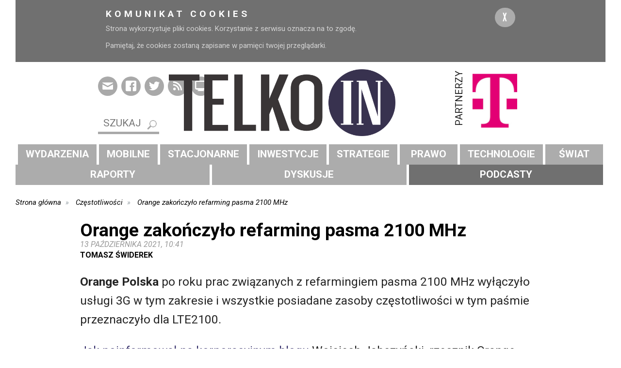

--- FILE ---
content_type: text/html; charset=UTF-8
request_url: https://www.telko.in/orange-zakonczylo-refarming-pasma-2100-mhz
body_size: 7321
content:
<!DOCTYPE html>
<!--[if lt IE 7]>      <html class="no-js lt-ie9 lt-ie8 lt-ie7"> <![endif]-->
<!--[if IE 7]>         <html class="no-js lt-ie9 lt-ie8"> <![endif]-->
<!--[if IE 8]>         <html class="no-js lt-ie9"> <![endif]-->
<!--[if gt IE 8]><!--> <html class="no-js" prefix="og: http://ogp.me/ns#"> <!--<![endif]-->
    <head>
        <meta charset="utf-8">
            <meta http-equiv="X-UA-Compatible" content="IE=edge,chrome=1">
        <!-- RWD -->
        <meta name="viewport" content="width=device-width, initial-scale=1">
        <title>Orange zakończyło refarming pasma 2100 MHz - TELKO.in</title>
        <meta name="keywords" content="telekomunikacja,rynek telekomunikacyjny,regulacje,prawo telekomunikacyjne,LTE,WLR,BSA,NGA,FTTH,VDSL,sieci szerokopasmowe,sieci regionalne,ISP,KIKE,iNET,KIGEiT,PIIT,UKE,IPTV,TV,OTT,telekomy,operatorzy">
        <meta name="description" content="Orange po roku prac zakończył refarming pasma 2100 MHz.">
        <script src="https://use.typekit.net/npv3vuj.js"></script>
        <script>try{Typekit.load({ async: true });}catch(e){}</script>
        <link href='https://fonts.googleapis.com/css?family=Roboto:400,400italic,700italic,700&subset=latin,latin-ext' rel='stylesheet' type='text/css'>
        <link rel="stylesheet" href="https://www.telko.in/assets/css/normalize.min.css">
        <link rel="stylesheet" href="https://www.telko.in/assets/css/h5bp.css">
        <link rel="stylesheet" href="https://www.telko.in/assets/css/grid-system/structure.css">
        <link rel="stylesheet" href="https://www.telko.in/assets/css/tipr.css">
        <link rel="stylesheet" href="https://www.telko.in/assets/css/main.css">
        <link rel="stylesheet" href="https://www.telko.in/assets/css/telkoin.css">
        <link rel="stylesheet" href="https://www.telko.in/assets/css/jquery.mmenu.all.css" />

        <link rel="alternate" type="application/rss+xml" title="Kanal RSS" href="https://www.telko.in/rss" />


                <meta property="og:type" content="article" />
        <meta property="og:title" content="Orange zakończyło refarming pasma 2100 MHz - TELKO.in" />
        <meta property="og:description" content="Orange po roku prac zakończył refarming pasma 2100 MHz." />

                    <meta property="og:image" content="https://www.telko.in/assets/img/logo-fb.jpg" />
            <meta name="twitter:image" content="https://www.telko.in/assets/img/logo-tt.png" />
        

<script type='text/javascript'>

  function setCookie(cname, cvalue, exdays) {
      var d = new Date();
      d.setTime(d.getTime() + (exdays*24*60*60*1000));
      var expires = "expires="+d.toUTCString();
      document.cookie = cname + "=" + cvalue + "; " + expires;
  }

  function getCookie(cname) {
      var name = cname + "=";
      var ca = document.cookie.split(';');
      for(var i=0; i<ca.length; i++) {
          var c = ca[i];
          while (c.charAt(0)==' ') c = c.substring(1);
          if (c.indexOf(name) == 0) return c.substring(name.length, c.length);
      }
      return "";
  }

</script>

<script async src="https://securepubads.g.doubleclick.net/tag/js/gpt.js"></script>
<script>
  window.googletag = window.googletag || {cmd: []};
  googletag.cmd.push(function() {
    googletag.defineSlot('/79864555/ROS_750x100_top', [[750, 160], [750, 100], [1000, 200]], 'div-gpt-ad-1572768346581-0').addService(googletag.pubads());
    googletag.defineSlot('/79864555/Baner_1000x200', [1000, 200], 'div-gpt-ad-1724998956389-0').addService(googletag.pubads());
    googletag.defineSlot('/79864555/Baner_ROS_1000x200', [[1000, 200], 'fluid'], 'div-gpt-ad-1747914054994-0').addService(googletag.pubads());
    googletag.pubads().enableSingleRequest();
    googletag.enableServices();
  });
</script>

    


    </head>
    <body>


    <!-- Google Tag Manager -->
<noscript><iframe src="//www.googletagmanager.com/ns.html?id=GTM-M8RR44"
height="0" width="0" style="display:none;visibility:hidden"></iframe></noscript>
<script>(function(w,d,s,l,i){w[l]=w[l]||[];w[l].push({'gtm.start':
new Date().getTime(),event:'gtm.js'});var f=d.getElementsByTagName(s)[0],
j=d.createElement(s),dl=l!='dataLayer'?'&l='+l:'';j.async=true;j.src=
'//www.googletagmanager.com/gtm.js?id='+i+dl;f.parentNode.insertBefore(j,f);
})(window,document,'script','dataLayer','GTM-M8RR44');</script>
<!-- End Google Tag Manager -->
    


        <!--[if lt IE 7]   >
            <p class="chromeframe">You are using an <strong>outdated</strong> browser. Please <a href="http://browsehappy.com/">upgrade your browser</a> or <a href="http://www.google.com/chromeframe/?redirect=true">activate Google Chrome Frame</a> to improve your experience.</p>
        <![endif]-->
                <div class="cookies" style="display: none;">
            <div grid-row>
                <div grid-xs="12" grid-sm="8">
                    <div>
                        <h4>Komunikat cookies</h4>
                        <p>Strona wykorzystuje pliki cookies. Korzystanie z serwisu oznacza na to zgodę. Pamiętaj, że cookies zostaną zapisane w pamięci twojej przeglądarki.</p>                    </div>
                </div>
                <div grid-xs="12" grid-sm="4">
                    <div class="align-right-sm">
                        <a href="#" class="cookies-close btn">X</a>
                    </div>
                </div>
            </div>
        </div>
        
        <nav id="menu">
            <ul>
                	<li>	
		<a href="https://www.telko.in/wydarzenia">
			Wydarzenia		</a>
				<ul>
							<li>
					<a href="https://www.telko.in/zmiany-kadrowe">
						Zmiany kadrowe					</a>
				</li>
							<li>
					<a href="https://www.telko.in/opinie">
						Opinie					</a>
				</li>
					</ul>
			
	</li>
	<li>	
		<a href="https://www.telko.in/mobilne">
			Mobilne		</a>
				<ul>
							<li>
					<a href="https://www.telko.in/lte">
						LTE					</a>
				</li>
							<li>
					<a href="https://www.telko.in/czestotliwosci">
						Częstotliwości					</a>
				</li>
					</ul>
			
	</li>
	<li>	
		<a href="https://www.telko.in/stacjonarne">
			Stacjonarne		</a>
				<ul>
							<li>
					<a href="https://www.telko.in/kolokacja">
						Kolokacja					</a>
				</li>
							<li>
					<a href="https://www.telko.in/sieci-kablowe">
						Sieci kablowe					</a>
				</li>
							<li>
					<a href="https://www.telko.in/isp">
						ISP					</a>
				</li>
							<li>
					<a href="https://www.telko.in/internet">
						Internet					</a>
				</li>
							<li>
					<a href="b2b">
						B2B					</a>
				</li>
					</ul>
			
	</li>
	<li>	
		<a href="https://www.telko.in/inwestycje">
			Inwestycje		</a>
				<ul>
							<li>
					<a href="https://www.telko.in/infrastruktura">
						Infrastruktura					</a>
				</li>
							<li>
					<a href="https://www.telko.in/dotacje">
						Dotacje					</a>
				</li>
							<li>
					<a href="https://www.telko.in/sieci-regionalne">
						Sieci regionalne					</a>
				</li>
					</ul>
			
	</li>
	<li>	
		<a href="https://www.telko.in/strategie">
			Strategie		</a>
				<ul>
							<li>
					<a href="https://www.telko.in/tv">
						TV					</a>
				</li>
					</ul>
			
	</li>
	<li>	
		<a href="https://www.telko.in/prawo">
			Prawo		</a>
				<ul>
							<li>
					<a href="https://www.telko.in/regulacje">
						Regulacje					</a>
				</li>
					</ul>
			
	</li>
	<li>	
		<a href="https://www.telko.in/technologie">
			Technologie		</a>
				<ul>
							<li>
					<a href="https://www.telko.in/ftth">
						FTTH					</a>
				</li>
							<li>
					<a href="https://www.telko.in/5g">
						5G					</a>
				</li>
							<li>
					<a href="https://www.telko.in/cyberbezpieczenstwo">
						Cyberbezpieczeństwo					</a>
				</li>
					</ul>
			
	</li>
	<li>	
		<a href="https://www.telko.in/swiat">
			Świat		</a>
				<ul>
							<li>
					<a href="https://www.telko.in/trendy">
						Trendy					</a>
				</li>
							<li>
					<a href="https://www.telko.in/prognozy">
						Prognozy					</a>
				</li>
							<li>
					<a href="https://www.telko.in/ma">
						M&A					</a>
				</li>
					</ul>
			
	</li>
	<li>	
		<a href="https://www.telko.in/raporty-i-dodatki">
			Raporty		</a>
				<ul>
							<li>
					<a href="https://www.telko.in/download,11719">
						Wdrożenie KSC/NIS2					</a>
				</li>
							<li>
					<a href="https://www.telko.in/download,11979">
						Konsolidacja i technologia 2024					</a>
				</li>
							<li>
					<a href="https://www.telko.in/raport-mniej-niz-1-ghz-jak-rozdysponowac-pasmo-700-mhz-i-800-mhz-w-polsce">
						Selekcja 700/800 MHz					</a>
				</li>
							<li>
					<a href="https://www.telko.in/download,9947">
						Konsolidacja ISP 2023					</a>
				</li>
							<li>
					<a href="https://www.telko.in/rynek-hurtowy-2023">
						Rynek hurtowy 2023					</a>
				</li>
							<li>
					<a href="https://www.telko.in/download,8988">
						Rynek FTTx 2023					</a>
				</li>
							<li>
					<a href="https://www.telko.in/dodatek-zasoby-sieci-mobilnych-5g-w-polsce">
						Sieci mobilne 2022					</a>
				</li>
							<li>
					<a href="https://www.telko.in/dodatek-tv-trend-czy-streaming-zabije-telewizje">
						Streaming TV 2022					</a>
				</li>
							<li>
					<a href="https://www.telko.in/download,7484">
						Rynek FTTx 2021					</a>
				</li>
							<li>
					<a href="https://www.telko.in/download,6278">
						Konsolidacja ISP 2020					</a>
				</li>
					</ul>
			
	</li>
	<li>	
		<a href="https://www.telko.in/dyskusje-i-debaty">
			Dyskusje		</a>
				<ul>
							<li>
					<a href="https://www.telko.in/dajcie-nam-inwestowac">
						Rynek w oczach ISP					</a>
				</li>
							<li>
					<a href="https://www.telko.in/czy-cena-wciaz-czyni-cuda">
						Sprzedaż usług telko 2025					</a>
				</li>
							<li>
					<a href="https://www.telko.in/ile-jeszcze-mozna-uratowac-z-kpo">
						Jak ratować KPO					</a>
				</li>
							<li>
					<a href="https://www.telko.in/jak-zarzadzac-ryzykiem-wspolpracy-z-dostawcami-sprzetu-sieciowego">
						Bezpieczeństwo RAN					</a>
				</li>
							<li>
					<a href="https://www.telko.in/jak-inwestowac-w-dobie-dwucyfrowej-inflacji">
						Finansowanie telekomunikacji					</a>
				</li>
							<li>
					<a href="https://www.telko.in/maly-frankfurt-nad-wisla-6">
						Potencjał DC PL					</a>
				</li>
							<li>
					<a href="https://www.telko.in/zobowiazania-jakosciowe-spedzaja-sen-z-powiek">
						Warunki aukcji 5G					</a>
				</li>
							<li>
					<a href="https://www.telko.in/jak-wypelnic-uslugami-hurtowe-sieci-swiatlowodowe">
						Hurt w dostępie					</a>
				</li>
							<li>
					<a href="https://www.telko.in/capex-w-czasach-postpandemicznych-2">
						Rozwój sieci					</a>
				</li>
					</ul>
			
	</li>
	<li>	
		<a href="https://www.telko.in/telko-in-naglos-podcasty">
			Podcasty		</a>
			
	</li>
            </ul>
        </nav>

        <div id="header">
            <div grid-row class="header">

                <div grid-xs="12" grid-lg="2" class="align-left-md social">
                    <div grid-row>
                        <ul grid-xs="6" grid-xs-order="1" grid-md="3" grid-md-order="1" grid-lg="12" grid-xlg="12">
                            <!-- <li>
	<a href="#"><span class="icon-mobile"></span></a>
</li> -->
<li>
	<a href="https://www.telko.in/biuletyny-informacyjne-telko-in" class="tip" data-tip="Biuletyny TELKO.in">
		<span class="icon-mail"></span>
	</a>
</li>
<li>
	<a href="https://www.facebook.com/TELKOin-1211726945587647/" class="tip" data-tip="TELKO.in na Facebook'u">
		<span class="icon-facebook"></span>
	</a>
</li>
<li>
	<a href="https://twitter.com/TELKO_in" class="tip" data-tip="TELKO.in na Twiterze">
		<span class="icon-twitter"></span>
	</a>
</li>
<li>
	<a href="https://www.telko.in/rss" class="tip" data-tip="Kanał RSS TELKO.in">
		<span class="icon-rss"></span>
	</a>
</li>
<li>
	<a href="javascript:void(0)" class="change-window-width tip" data-tip="Pełna wersja dla urządzeń mobilnych">
		<span class="icon-tv"></span>
	</a>
</li>                        </ul>
                        <div grid-xs="12" grid-xs-order="3" grid-md="6" grid-md-order="2" grid-lg="12" grid-xlg="12" class="search">
                            <form action="https://www.telko.in/szukaj" method="GET" class="search-top">
	<input type="search" name="search" placeholder="SZUKAJ" id="search">
</form>                        </div>
                        <div grid-xs="6" grid-xs-order="2" grid-md="3" grid-md-order="3" grid-lg-hide class="mobile-nav">
                            <div>
                                <a href="#menu">
                                    <span class="icon-menu"></span>
                                </a>
                            </div>
                        </div>
                    </div>
                </div>

                <div grid-xs="12" grid-md="6" grid-lg="8" class="logo align-center">
                                            <a title="Telko.in" href="https://www.telko.in">
                            <img alt="Logo telko.in" src="https://www.telko.in/assets/img/logo.png" />
                        </a>
                                    </div>

                <div grid-xs="12" grid-md="6" grid-lg="2">
                    <div class="sponsors">
    <h2 class="text-center">Partnerzy</h2>
    <div class="box-content">
    	<ul class="sponsors-carousel">
    	    			<li>
    				<a href="http://www.t-mobile.pl">
    					<img src="https://www.telko.in/./media/photos/2022-03/k4VE5ML8.jpg" alt="">
    				</a>
    			</li>
		    			<li>
    				<a href="http://www.orange.pl">
    					<img src="https://www.telko.in/./media/photos/2020-02/WdtU6OMA.jpg" alt="">
    				</a>
    			</li>
		    			<li>
    				<a href="http://www.plus.pl/">
    					<img src="https://www.telko.in/./media/photos/2021-08/7YqId433.jpg" alt="">
    				</a>
    			</li>
		    			<li>
    				<a href="https://www.fiberhost.com.pl/">
    					<img src="https://www.telko.in/./media/photos/2021-07/1pvXBK0a.png" alt="">
    				</a>
    			</li>
		    			<li>
    				<a href="https://www.vectra.pl">
    					<img src="https://www.telko.in/./media/photos/2023-10/wWzt0Zmd.png" alt="">
    				</a>
    			</li>
		    			<li>
    				<a href="https://exatel.pl/">
    					<img src="https://www.telko.in/./media/photos/2026-01/pcGaym7j.png" alt="">
    				</a>
    			</li>
		    			<li>
    				<a href="http://www.play.pl">
    					<img src="https://www.telko.in/./media/photos/2020-02/5dFoQ4M3.jpg" alt="">
    				</a>
    			</li>
				</ul>
    </div>
</div>
                </div>

            </div>

            <div class="navigation">
                <nav class="nav-main">
                    <ul>
                        	<li class="is-dropdown">	
		<a href="https://www.telko.in/wydarzenia">
			<span>Wydarzenia</span>
		</a>
				<ul class="menu-dropdown">
							<li>
					<a href="https://www.telko.in/zmiany-kadrowe">
						Zmiany kadrowe					</a>
				</li>
							<li>
					<a href="https://www.telko.in/opinie">
						Opinie					</a>
				</li>
					</ul>
			
	</li>
	<li class="is-dropdown">	
		<a href="https://www.telko.in/mobilne">
			<span>Mobilne</span>
		</a>
				<ul class="menu-dropdown">
							<li>
					<a href="https://www.telko.in/lte">
						LTE					</a>
				</li>
							<li>
					<a href="https://www.telko.in/czestotliwosci">
						Częstotliwości					</a>
				</li>
					</ul>
			
	</li>
	<li class="is-dropdown">	
		<a href="https://www.telko.in/stacjonarne">
			<span>Stacjonarne</span>
		</a>
				<ul class="menu-dropdown">
							<li>
					<a href="https://www.telko.in/kolokacja">
						Kolokacja					</a>
				</li>
							<li>
					<a href="https://www.telko.in/sieci-kablowe">
						Sieci kablowe					</a>
				</li>
							<li>
					<a href="https://www.telko.in/isp">
						ISP					</a>
				</li>
							<li>
					<a href="https://www.telko.in/internet">
						Internet					</a>
				</li>
							<li>
					<a href="b2b">
						B2B					</a>
				</li>
					</ul>
			
	</li>
	<li class="is-dropdown">	
		<a href="https://www.telko.in/inwestycje">
			<span>Inwestycje</span>
		</a>
				<ul class="menu-dropdown">
							<li>
					<a href="https://www.telko.in/infrastruktura">
						Infrastruktura					</a>
				</li>
							<li>
					<a href="https://www.telko.in/dotacje">
						Dotacje					</a>
				</li>
							<li>
					<a href="https://www.telko.in/sieci-regionalne">
						Sieci regionalne					</a>
				</li>
					</ul>
			
	</li>
	<li class="is-dropdown">	
		<a href="https://www.telko.in/strategie">
			<span>Strategie</span>
		</a>
				<ul class="menu-dropdown">
							<li>
					<a href="https://www.telko.in/tv">
						TV					</a>
				</li>
					</ul>
			
	</li>
	<li class="is-dropdown">	
		<a href="https://www.telko.in/prawo">
			<span>Prawo</span>
		</a>
				<ul class="menu-dropdown">
							<li>
					<a href="https://www.telko.in/regulacje">
						Regulacje					</a>
				</li>
					</ul>
			
	</li>
	<li class="is-dropdown">	
		<a href="https://www.telko.in/technologie">
			<span>Technologie</span>
		</a>
				<ul class="menu-dropdown">
							<li>
					<a href="https://www.telko.in/ftth">
						FTTH					</a>
				</li>
							<li>
					<a href="https://www.telko.in/5g">
						5G					</a>
				</li>
							<li>
					<a href="https://www.telko.in/cyberbezpieczenstwo">
						Cyberbezpieczeństwo					</a>
				</li>
					</ul>
			
	</li>
	<li class="is-dropdown">	
		<a href="https://www.telko.in/swiat">
			<span>Świat</span>
		</a>
				<ul class="menu-dropdown">
							<li>
					<a href="https://www.telko.in/trendy">
						Trendy					</a>
				</li>
							<li>
					<a href="https://www.telko.in/prognozy">
						Prognozy					</a>
				</li>
							<li>
					<a href="https://www.telko.in/ma">
						M&A					</a>
				</li>
					</ul>
			
	</li>
	<li class="is-dropdown">	
		<a href="https://www.telko.in/raporty-i-dodatki">
			<span>Raporty</span>
		</a>
				<ul class="menu-dropdown">
							<li>
					<a href="https://www.telko.in/download,11719">
						Wdrożenie KSC/NIS2					</a>
				</li>
							<li>
					<a href="https://www.telko.in/download,11979">
						Konsolidacja i technologia 2024					</a>
				</li>
							<li>
					<a href="https://www.telko.in/raport-mniej-niz-1-ghz-jak-rozdysponowac-pasmo-700-mhz-i-800-mhz-w-polsce">
						Selekcja 700/800 MHz					</a>
				</li>
							<li>
					<a href="https://www.telko.in/download,9947">
						Konsolidacja ISP 2023					</a>
				</li>
							<li>
					<a href="https://www.telko.in/rynek-hurtowy-2023">
						Rynek hurtowy 2023					</a>
				</li>
							<li>
					<a href="https://www.telko.in/download,8988">
						Rynek FTTx 2023					</a>
				</li>
							<li>
					<a href="https://www.telko.in/dodatek-zasoby-sieci-mobilnych-5g-w-polsce">
						Sieci mobilne 2022					</a>
				</li>
							<li>
					<a href="https://www.telko.in/dodatek-tv-trend-czy-streaming-zabije-telewizje">
						Streaming TV 2022					</a>
				</li>
							<li>
					<a href="https://www.telko.in/download,7484">
						Rynek FTTx 2021					</a>
				</li>
							<li>
					<a href="https://www.telko.in/download,6278">
						Konsolidacja ISP 2020					</a>
				</li>
					</ul>
			
	</li>
	<li class="is-dropdown">	
		<a href="https://www.telko.in/dyskusje-i-debaty">
			<span>Dyskusje</span>
		</a>
				<ul class="menu-dropdown">
							<li>
					<a href="https://www.telko.in/dajcie-nam-inwestowac">
						Rynek w oczach ISP					</a>
				</li>
							<li>
					<a href="https://www.telko.in/czy-cena-wciaz-czyni-cuda">
						Sprzedaż usług telko 2025					</a>
				</li>
							<li>
					<a href="https://www.telko.in/ile-jeszcze-mozna-uratowac-z-kpo">
						Jak ratować KPO					</a>
				</li>
							<li>
					<a href="https://www.telko.in/jak-zarzadzac-ryzykiem-wspolpracy-z-dostawcami-sprzetu-sieciowego">
						Bezpieczeństwo RAN					</a>
				</li>
							<li>
					<a href="https://www.telko.in/jak-inwestowac-w-dobie-dwucyfrowej-inflacji">
						Finansowanie telekomunikacji					</a>
				</li>
							<li>
					<a href="https://www.telko.in/maly-frankfurt-nad-wisla-6">
						Potencjał DC PL					</a>
				</li>
							<li>
					<a href="https://www.telko.in/zobowiazania-jakosciowe-spedzaja-sen-z-powiek">
						Warunki aukcji 5G					</a>
				</li>
							<li>
					<a href="https://www.telko.in/jak-wypelnic-uslugami-hurtowe-sieci-swiatlowodowe">
						Hurt w dostępie					</a>
				</li>
							<li>
					<a href="https://www.telko.in/capex-w-czasach-postpandemicznych-2">
						Rozwój sieci					</a>
				</li>
					</ul>
			
	</li>
	<li >	
		<a href="https://www.telko.in/telko-in-naglos-podcasty">
			<span>Podcasty</span>
		</a>
			
	</li>
                    </ul>
                </nav>
            </div>

        </div>

		<div class="main-content">
            
<div class="content-wrapper article-wrapper">
	<div grid-row>
		<div grid-xs="12" grid-md="8">
			<div class="custom-html detail-top-left">
    <!-- Content not available --></div>
		</div>
		<div grid-xs="12" grid-md="4">
			<div class="custom-html detail-top-right">
    <!-- Content not available --></div>
		</div>
	</div>
	<div class="box box-nobg align-center">
		<div class="custom-html detail-top-banner">
    <!-- REKLAMA/BANER/NAGŁOWEK-SERWISU/ROS -->
</div>
	</div>
	<ul class="breadcrumbs clearfix">
		<li><a href="https://www.telko.in">Strona główna</a></li>
<li><a href="https://www.telko.in/czestotliwosci">Częstotliwości</a></li>
<li><a href="https://www.telko.in/orange-zakonczylo-refarming-pasma-2100-mhz">Orange zakończyło refarming pasma 2100 MHz</a></li>
	</ul>
	<div class="box">
		<div class="box-content">
			<div class="article">
				<h1 class="article-title">
                                        Orange zakończyło refarming pasma 2100 MHz                </h1>
									<div class="article-date">
						<span class="icon-date"></span>
                        13 października 2021, 10:41
                        					</div>
												<p class="article-author">
					Tomasz Świderek				</p>
								<div class="article-content">
					<p><strong>Orange Polska</strong> po roku prac związanych z refarmingiem pasma 2100 MHz wyłączyło usługi 3G w tym zakresie i wszystkie posiadane zasoby częstotliwości w tym paśmie przeznaczyło dla LTE2100.</p>
<p><a href="https://biuroprasowe.orange.pl/blog/szybszy-internet-dzieki-refarmingowi-2100-mhz/">Jak poinformował na korporacyjnym blogu</a> Wojciech Jabczyński, rzecznik Orange Polska, ostatnim obszarem kraju, w kt&oacute;rym operator wyłączył 3G w paśmie 2100 MHz był G&oacute;rnośląski Okręg Przemysłowy. Łącznie proces dotyczył 9 tys. stacji bazowych.</p>
<p>Mimo zakończenia refarmingu 3G w paśmie 2100 MHz dostępne jest na 475 stacjach. Są to np. instalacje wewnętrzne u klient&oacute;w biznesowych, tereny przygraniczne, miejsca bez UMTS 900 czy specyficzne obszary turystyczne (Morskie Oko, Jezioro Białe itp.).</p>
<p>W wyniku refarmingu pasma pojemność sieci LTE Orange wzrosła o 13 proc. Wzrosła też przepływność sieci LTE w zakresie 2100 MHz. Obecnie dla usług LTE ma łącznie 2x50 MHz, o 2x5 MHz więcej niż przed refarmingiem.</p>
					                            <div class="article-author-box ">
                                                                    <a href="/cdn-cgi/l/email-protection#cabee4b9bda3aeafb8afa18abeafa6a1a5e4a3a4" class="float-left">
                                        Napisz do autora
                                    </a>
                                
                                
                                <div class="author-social">
                                    <!-- <a href="">
                                        <span class="icon-goldenline green"></span>
                                    </a> -->
                                    <a href="https://www.facebook.com/sharer/sharer.php?u=https://www.telko.in/orange-zakonczylo-refarming-pasma-2100-mhz" class="tip" data-tip="Podziel się na facebooku">
                                        <span class="icon-facebook"></span>
                                    </a>
                                    <a href="https://www.linkedin.com/shareArticle?mini=true&url=https://www.telko.in/orange-zakonczylo-refarming-pasma-2100-mhz" class="tip" data-tip="Podziel się na LinkedIn">
                                        <span class="icon-linkedin"></span>
                                    </a>
                                    <a href="https://twitter.com/share?url=https://www.telko.in/orange-zakonczylo-refarming-pasma-2100-mhz" class="tip" data-tip="Podziel się na Twitterze">
                                        <span class="icon-twitter"></span>
                                    </a>
                                </div>
                            </div>
                    
					<script data-cfasync="false" src="/cdn-cgi/scripts/5c5dd728/cloudflare-static/email-decode.min.js"></script><script type="text/javascript">
                        window.onload = function(){
                          var images = loadImages();
                            for (var i = 0; i < images.length; i++) {
                                var image = images[i].querySelector("img");
                                var newValue = image.style.width;
                                image.style.width = newValue;
                                var desc = images[i].querySelector(".wysiwyg-image-desc");
                                desc.style.width = desc.style.width;
                            }
                            if(window.outerWidth <= 1050) {
                                addResponsiveClass(images);
                                removeResponsiveClass(loadImages());
                            }

                            };

					    window.onresize = function(){
						    if(window.outerWidth <= 1050){
						        addResponsiveClass(loadImages());
						        removeResponsiveClass(loadImages());
                            } else{
						        removeResponsiveClass(loadImages());
                            }
                        };
                        function loadImages() {
                            return document.querySelectorAll(".wysiwyg-image-container");
                        }
                        function addResponsiveClass(all_img) {
                                for (var i = 0; i < all_img.length; i++) {
                                    all_img[i].classList.add("remove-margin");
                                    if (!all_img[i].classList.contains("responsive-img")) {
                                        var image = all_img[i].querySelector("img");
                                        if(parseInt(image.style.width) >= (window.outerWidth - 250)) {
                                            all_img[i].classList.add("responsive-img");
                                            image.classList.add("responsive-img");
                                            var desc = all_img[i].querySelector(".wysiwyg-image-desc");
                                            desc.classList.add("responsive-img");
                                        }
                                    }
                                }
                        }
                        function removeResponsiveClass(all_img) {
                            for (var i = 0; i < all_img.length; i++) {
                                if(window.outerWidth >= 1050) {
                                    all_img[i].classList.remove("remove-margin");
                                }
                                if (all_img[i].classList.contains("responsive-img")) {
                                    var image = all_img[i].querySelector("img");
                                    if (parseInt(image.style.width) <= (window.outerWidth - 250)) {
                                        all_img[i].classList.remove("responsive-img");
                                        image.classList.remove("responsive-img");
                                        var desc = all_img[i].querySelector(".wysiwyg-image-desc");
                                        desc.classList.remove("responsive-img");
                                    }
                                }
                            }
                        }

					</script>
				</div>
			</div>
		</div>
	</div>
	<div class="clearfix">
		<div class="column-1-2 float-left">
			<div class="custom-html detail-bottom-left">
    <!-- Content not available --></div>
		</div>
		<div class="column-1-2 float-left">
			<div class="custom-html detail-bottom-right">
    <!-- Content not available --></div>
		</div>
	</div>
</div>
        </div>

        <div id="footer">
            <div class="content-wrapper">

                <div grid-row>
                    <div grid-xs="12">
                                                <div class="box box-partners">
                            <h2 class="box-title">Partnerzy</h2>
                            <div class="box-content">
                                <div class="partners clearfix">
                                    <ul class="partners-carousel clearfix">
                                        <li>
	<a href="http://www.orange.pl">
		<img src="https://www.telko.in/./media/photos/2022-03/o3551Nck.png" alt="">
	</a>
</li>
<li>
	<a href="http://www.play.pl">
		<img src="https://www.telko.in/./media/photos/2014-05/osXpM9vn.png" alt="">
	</a>
</li>
<li>
	<a href="https://www.fiberhost.com.pl/">
		<img src="https://www.telko.in/./media/photos/2021-07/azKmALeG.png" alt="">
	</a>
</li>
<li>
	<a href="http://www.t-mobile.pl">
		<img src="https://www.telko.in/./media/photos/2022-03/yFxrNVhZ.jpg" alt="">
	</a>
</li>
<li>
	<a href="http://www.plus.pl/">
		<img src="https://www.telko.in/./media/photos/2021-08/zn2eYsug.jpg" alt="">
	</a>
</li>
<li>
	<a href="https://www.vectra.pl">
		<img src="https://www.telko.in/./media/photos/2023-10/1MeCJYq3.png" alt="">
	</a>
</li>
<li>
	<a href="https://exatel.pl/">
		<img src="https://www.telko.in/./media/photos/2026-01/mv1Ne39z.png" alt="">
	</a>
</li>
                                    </ul>
                                </div>
                                <div class="partners-small clearfix">
                                    <ul class="partners-carousel-small clearfix">
                                        <li>
	<a href="http://www.kike.pl">
		<img src="https://www.telko.in/./media/photos/2014-05/p799UfUl.jpg" alt="">
	</a>
</li>
<li>
	<a href="http://www.piit.org.pl">
		<img src="https://www.telko.in/./media/photos/2017-06/YV5H2ze5.jpg" alt="">
	</a>
</li>
<li>
	<a href="http://www.kigeit.org.pl/">
		<img src="https://www.telko.in/./media/photos/2016-02/CmSdSI1Y.jpg" alt="">
	</a>
</li>
                                    </ul>
                                </div>
                            </div>
                        </div>
                                            </div>
                </div>
                <div grid-row>
                    <div grid-xs="12">
                        <div class="box box-menu-bottom">
                            <div class="box-content navigation">
                                <nav class="nav-main">
                                    <ul>
                                        <li >
	<a href="https://www.telko.in/o-nas-2">
		O nas	</a>
</li>
<li >
	<a href="https://www.telko.in/reklama-2">
		Reklama	</a>
</li>
<li >
	<a href="https://www.telko.in/regulamin-serwisu-2">
		Regulamin serwisu	</a>
</li>
<li >
	<a href="https://www.telko.in/polityka-prywatnosci">
		Polityka prywatności	</a>
</li>
<li >
	<a href="https://www.telko.in/kontakt-2">
		Kontakt	</a>
</li>
                                    </ul>
                                </nav>
                            </div>
                        </div>
                    </div>
                </div>

                <div class="content-wrapper-box" grid-row>
                    <div grid-xs="12" grid-lg="4" class="social align-center-md align-left-lg">
                        <ul>
                            <!-- <li>
	<a href="#"><span class="icon-mobile"></span></a>
</li> -->
<li>
	<a href="https://www.telko.in/biuletyny-informacyjne-telko-in" class="tip" data-tip="Biuletyny TELKO.in">
		<span class="icon-mail"></span>
	</a>
</li>
<li>
	<a href="https://www.facebook.com/TELKOin-1211726945587647/" class="tip" data-tip="TELKO.in na Facebook'u">
		<span class="icon-facebook"></span>
	</a>
</li>
<li>
	<a href="https://twitter.com/TELKO_in" class="tip" data-tip="TELKO.in na Twiterze">
		<span class="icon-twitter"></span>
	</a>
</li>
<li>
	<a href="https://www.telko.in/rss" class="tip" data-tip="Kanał RSS TELKO.in">
		<span class="icon-rss"></span>
	</a>
</li>
<li>
	<a href="javascript:void(0)" class="change-window-width tip" data-tip="Pełna wersja dla urządzeń mobilnych">
		<span class="icon-tv"></span>
	</a>
</li>                        </ul>
                    </div>

                    <div grid-xs="12" grid-lg="5" class="logo align-center">
                                                    <a title="Telko.in" href="https://www.telko.in">
                                <img alt="Logo telko.in" src="https://www.telko.in/assets/img/logo.png" />
                            </a>
                            <div class="hosters">
                                <div class="hosters-info">
                                    Hosted by
                                </div>
                                 <div class="hoster-3s">
                                    <a href="https://www.play.pl/duze-firmy" target="_blank">
                                        <img style="max-width: 127px;" alt="Play dla Biznesu" src="https://www.telko.in/assets/img/logo-play-dla-biznesu.png" />
                                    </a>
                                </div>
                                <div class="hoster-tmobile">
                                    <a href="https://www.t-mobile.pl/" target="_blank">
                                        <img style="max-width: 100px;" alt="Logo T-Mobile.pl" src="https://www.telko.in/assets/img/logo-t-mobile-1.png" />
                                    </a>
                                </div>
                               
                            </div>
                                            </div>

                </div>

            </div>
        </div>


        <script src="//ajax.googleapis.com/ajax/libs/jquery/1.10.1/jquery.min.js"></script>
        <script>window.jQuery || document.write('<script src="https://www.telko.in/assets/js/vendor/jquery-1.10.1.min.js"><\/script>')</script>

        <script type="text/javascript" src="https://www.telko.in/assets/js/vendor/jquery.mmenu.all.min.js"></script>
        <script type="text/javascript">
            $(function() {
                $('nav#menu').mmenu({
                   "offCanvas": {
                      "position": "right"
                   }
                });
            });
        </script>

        <script src="https://www.telko.in/assets/js/vendor/tipr.min.js"></script>
        <script>
        $(document).ready(function() {
             $('.tip').tipr({
                  'mode': 'top'
             });
        });
        </script>


        <script src="https://www.telko.in/assets/js/vendor/jquery.easing.1.3.js"></script>
        <script src="https://www.telko.in/assets/js/vendor/jquery.flexisel.js"></script>
        <script src="https://www.telko.in/assets/js/vendor/jquery.waterfall.js"></script>
        <script src="https://www.telko.in/assets/js/jquery.cookie.js"></script>
        <script src="https://www.telko.in/assets/js/vendor/hashTabber.js?v=1"></script>

        <script src="https://www.telko.in/assets/js/help_functions.js"></script>
        <script src="https://www.telko.in/assets/js/main.js"></script>
    

    <script type="text/javascript">
      (function(a,l,b,c,r,s){
        _nQc=c,r=a.createElement(l),s=a.getElementsByTagName(l)[0];
        r.async=1;
        r.src=l.src=("https:"==a.location.protocol?"https://":"http://")+b;
        s.parentNode.insertBefore(r,s);})
        (document,"script","serve.albacross.com/track.js","89669905");
    </script>
    <script defer src="https://static.cloudflareinsights.com/beacon.min.js/vcd15cbe7772f49c399c6a5babf22c1241717689176015" integrity="sha512-ZpsOmlRQV6y907TI0dKBHq9Md29nnaEIPlkf84rnaERnq6zvWvPUqr2ft8M1aS28oN72PdrCzSjY4U6VaAw1EQ==" data-cf-beacon='{"version":"2024.11.0","token":"5f742a111df54f6b93beb021c533b89f","r":1,"server_timing":{"name":{"cfCacheStatus":true,"cfEdge":true,"cfExtPri":true,"cfL4":true,"cfOrigin":true,"cfSpeedBrain":true},"location_startswith":null}}' crossorigin="anonymous"></script>
</body>
</html>


--- FILE ---
content_type: text/javascript
request_url: https://www.telko.in/assets/js/help_functions.js
body_size: 356
content:
/*

	Author: Cyberstudio
	Description: Funkcje pomocnicze (help functions)

*/


var helpFunctions = {
	debugModeFuntions : {
		init: function() {
			helpFunctions.consoleLog(app_opt);
     helpFunctions.consoleLog(app_opt.app_objects); 
		}
	},

	consoleLog : function(msg) {
		if(typeof app_opt == "undefined"){
			app_opt.debugMode = false;
		}

		if(app_opt.debugMode) {
			console.log(msg);
		}
	},

	isMobileView : function(width) {
		if(typeof width == 'undefined') {
			width = 768;
		}
		var screenSize = $(window).width();

		if(screenSize < width){
			helpFunctions.consoleLog("Mobile mode on. Screen width: " + screenSize);
		}
	},

	getElementHeight : function(elem, outer) {
		outer = typeof outer !== 'undefined' ? outer : false; // DOMYŚLNA WARTOŚĆ DLA OUTER

		if(outer){
			return $(elem).outerHeight();
		}
		else {
			return $(elem).height();
		}
	},

	exists : function(elem) {
		return $(elem).length>0;
	},

	getHashes: function() {
		var currentHash = location.hash,
        hashElements = currentHash.replace('#', '').split("/");

        return hashElements;
	},

	getTranslation: function(fraza) {
		if(typeof translations !== 'undefined' && typeof translations[fraza] !== 'undefined')
		{
			return translations[fraza];
		}
		else
		{
			return fraza;
		}
	},

	setCookie: function(cname,cvalue,exdays)
	{
		var d = new Date();
		d.setTime(d.getTime()+(exdays*24*60*60*1000));
		var expires = "expires="+d.toGMTString();
		document.cookie = cname + "=" + cvalue + "; " + expires;
	},

	getCookie: function(cname)
	{
		var name = cname + "=";
		var ca = document.cookie.split(';');
		for(var i=0; i<ca.length; i++) 
		  {
		  var c = ca[i].trim();
		  if (c.indexOf(name)==0) return c.substring(name.length,c.length);
		  }
		return "";
	}
}
